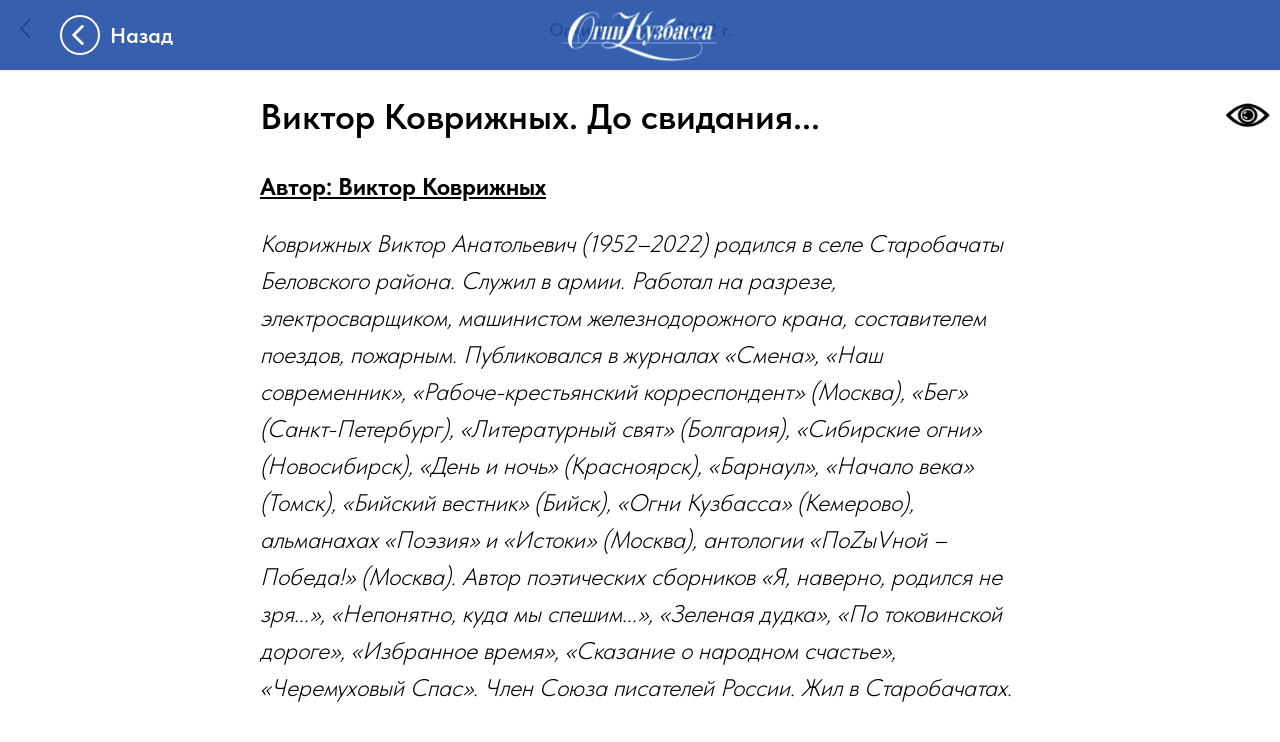

--- FILE ---
content_type: text/html; charset=UTF-8
request_url: https://ognikuzbassakci.ru/poesy/tpost/78k0i94vu1-viktor-kovrizhnih-do-svidaniya
body_size: 20840
content:
<!DOCTYPE html> <html lang="ru"> <head> <meta charset="utf-8" /> <meta http-equiv="Content-Type" content="text/html; charset=utf-8" /> <meta name="viewport" content="width=device-width, initial-scale=1.0" /> <!--metatextblock-->
    <title>Виктор Коврижных. До свидания...</title>
    <meta name="description" content="">
    <meta name="keywords" content="">
    <meta name="robots" content="index, follow" />

    <meta property="og:title" content="Виктор Коврижных. До свидания..." />
    <meta property="og:description" content="" />
    <meta property="og:type" content="website" />
    <meta property="og:url" content="https://ognikuzbassakci.ru/poesy/tpost/78k0i94vu1-viktor-kovrizhnih-do-svidaniya" />
    <meta property="og:image" content="" />

    <link rel="canonical" href="https://ognikuzbassakci.ru/poesy/tpost/78k0i94vu1-viktor-kovrizhnih-do-svidaniya" />
    <link rel="alternate" type="application/rss+xml" title="Огни Кузбасса 2022 г." href="https://ognikuzbassakci.ru/rss-feed-634984967111.xml" />
    <link rel="amphtml" href="https://ognikuzbassakci.ru/poesy/tpost/78k0i94vu1-viktor-kovrizhnih-do-svidaniya?amp=true">

<!--/metatextblock--> <meta name="format-detection" content="telephone=no" /> <meta http-equiv="x-dns-prefetch-control" content="on"> <link rel="dns-prefetch" href="https://ws.tildacdn.com"> <link rel="dns-prefetch" href="https://static.tildacdn.com"> <link rel="icon" type="image/png" sizes="32x32" href="https://static.tildacdn.com/tild6130-3136-4432-b337-393831643965/favicon-32x32.png" media="(prefers-color-scheme: light)"/> <link rel="icon" type="image/png" sizes="32x32" href="https://static.tildacdn.com/tild3836-3030-4163-b861-396464316132/favicon-32x32.png" media="(prefers-color-scheme: dark)"/> <link rel="icon" type="image/svg+xml" sizes="any" href="https://static.tildacdn.com/tild3531-3365-4664-b465-613662363066/faavicon.svg"> <link rel="apple-touch-icon" type="image/png" href="https://static.tildacdn.com/tild6638-3638-4861-b530-653332623061/android-chrome-192x1.png"> <link rel="icon" type="image/png" sizes="192x192" href="https://static.tildacdn.com/tild6638-3638-4861-b530-653332623061/android-chrome-192x1.png"> <!-- Assets --> <script src="https://neo.tildacdn.com/js/tilda-fallback-1.0.min.js" async charset="utf-8"></script> <link rel="stylesheet" href="https://static.tildacdn.com/css/tilda-grid-3.0.min.css" type="text/css" media="all" onerror="this.loaderr='y';"/> <link rel="stylesheet" href="https://static.tildacdn.com/ws/project7902360/tilda-blocks-page40581303.min.css?t=1768284069" type="text/css" media="all" onerror="this.loaderr='y';" /><link rel="stylesheet" href="https://static.tildacdn.com/ws/project7902360/tilda-blocks-page41653438.min.css?t=1768740201" type="text/css" media="all" onerror="this.loaderr='y';" /> <link rel="stylesheet" href="https://static.tildacdn.com/css/tilda-animation-2.0.min.css" type="text/css" media="all" onerror="this.loaderr='y';" /> <link rel="stylesheet" href="https://static.tildacdn.com/css/tilda-forms-1.0.min.css" type="text/css" media="all" onerror="this.loaderr='y';" /> <link rel="stylesheet" href="https://static.tildacdn.com/css/tilda-popup-1.1.min.css" type="text/css" media="print" onload="this.media='all';" onerror="this.loaderr='y';" /> <noscript><link rel="stylesheet" href="https://static.tildacdn.com/css/tilda-popup-1.1.min.css" type="text/css" media="all" /></noscript> <link rel="stylesheet" href="https://static.tildacdn.com/css/tilda-feed-1.1.min.css" type="text/css" media="all" /> <link rel="stylesheet" href="https://static.tildacdn.com/css/tilda-slds-1.4.min.css" type="text/css" media="print" onload="this.media='all';" onerror="this.loaderr='y';" /> <noscript><link rel="stylesheet" href="https://static.tildacdn.com/css/tilda-slds-1.4.min.css" type="text/css" media="all" /></noscript> <link rel="stylesheet" href="https://static.tildacdn.com/css/tilda-menu-widgeticons-1.0.min.css" type="text/css" media="all" onerror="this.loaderr='y';" /> <link rel="stylesheet" href="https://static.tildacdn.com/css/fonts-tildasans.css" type="text/css" media="all" onerror="this.loaderr='y';" /> <script nomodule src="https://static.tildacdn.com/js/tilda-polyfill-1.0.min.js" charset="utf-8"></script> <script type="text/javascript">function t_onReady(func) {if(document.readyState!='loading') {func();} else {document.addEventListener('DOMContentLoaded',func);}}
function t_onFuncLoad(funcName,okFunc,time) {if(typeof window[funcName]==='function') {okFunc();} else {setTimeout(function() {t_onFuncLoad(funcName,okFunc,time);},(time||100));}}function t_throttle(fn,threshhold,scope) {return function() {fn.apply(scope||this,arguments);};}function t396_initialScale(t){var e=document.getElementById("rec"+t);if(e){var i=e.querySelector(".t396__artboard");if(i){window.tn_scale_initial_window_width||(window.tn_scale_initial_window_width=document.documentElement.clientWidth);var a=window.tn_scale_initial_window_width,r=[],n,l=i.getAttribute("data-artboard-screens");if(l){l=l.split(",");for(var o=0;o<l.length;o++)r[o]=parseInt(l[o],10)}else r=[320,480,640,960,1200];for(var o=0;o<r.length;o++){var d=r[o];a>=d&&(n=d)}var _="edit"===window.allrecords.getAttribute("data-tilda-mode"),c="center"===t396_getFieldValue(i,"valign",n,r),s="grid"===t396_getFieldValue(i,"upscale",n,r),w=t396_getFieldValue(i,"height_vh",n,r),g=t396_getFieldValue(i,"height",n,r),u=!!window.opr&&!!window.opr.addons||!!window.opera||-1!==navigator.userAgent.indexOf(" OPR/");if(!_&&c&&!s&&!w&&g&&!u){var h=parseFloat((a/n).toFixed(3)),f=[i,i.querySelector(".t396__carrier"),i.querySelector(".t396__filter")],v=Math.floor(parseInt(g,10)*h)+"px",p;i.style.setProperty("--initial-scale-height",v);for(var o=0;o<f.length;o++)f[o].style.setProperty("height","var(--initial-scale-height)");t396_scaleInitial__getElementsToScale(i).forEach((function(t){t.style.zoom=h}))}}}}function t396_scaleInitial__getElementsToScale(t){return t?Array.prototype.slice.call(t.children).filter((function(t){return t&&(t.classList.contains("t396__elem")||t.classList.contains("t396__group"))})):[]}function t396_getFieldValue(t,e,i,a){var r,n=a[a.length-1];if(!(r=i===n?t.getAttribute("data-artboard-"+e):t.getAttribute("data-artboard-"+e+"-res-"+i)))for(var l=0;l<a.length;l++){var o=a[l];if(!(o<=i)&&(r=o===n?t.getAttribute("data-artboard-"+e):t.getAttribute("data-artboard-"+e+"-res-"+o)))break}return r}window.TN_SCALE_INITIAL_VER="1.0",window.tn_scale_initial_window_width=null;</script> <script src="https://static.tildacdn.com/js/jquery-1.10.2.min.js" charset="utf-8" onerror="this.loaderr='y';"></script> <script src="https://static.tildacdn.com/js/tilda-scripts-3.0.min.js" charset="utf-8" defer onerror="this.loaderr='y';"></script> <script src="https://static.tildacdn.com/ws/project7902360/tilda-blocks-page40581303.min.js?t=1768284069" charset="utf-8" onerror="this.loaderr='y';"></script><script src="https://static.tildacdn.com/ws/project7902360/tilda-blocks-page41653438.min.js?t=1768740201" onerror="this.loaderr='y';"></script> <script src="https://static.tildacdn.com/js/tilda-lazyload-1.0.min.js" charset="utf-8" async onerror="this.loaderr='y';"></script> <script src="https://static.tildacdn.com/js/tilda-animation-2.0.min.js" charset="utf-8" async onerror="this.loaderr='y';"></script> <script src="https://static.tildacdn.com/js/tilda-zero-1.1.min.js" charset="utf-8" async onerror="this.loaderr='y';"></script> <script src="https://static.tildacdn.com/js/tilda-feed-1.1.min.js" charset="utf-8"></script><script src="https://static.tildacdn.com/js/tilda-zero-fixed-1.0.min.js" charset="utf-8"></script><script src="https://static.tildacdn.com/js/tilda-zero-forms-1.0.min.js" charset="utf-8"></script><script src="https://static.tildacdn.com/js/tilda-zero-gallery-1.0.min.js" charset="utf-8"></script><script src="https://static.tildacdn.com/js/tilda-zero-tooltip-1.0.min.js" charset="utf-8"></script><script src="https://static.tildacdn.com/js/tilda-zero-video-1.0.min.js" charset="utf-8"></script><script src="https://static.tildacdn.com/js/tilda-forms-1.0.min.js" charset="utf-8"></script><link rel="stylesheet" href="https://static.tildacdn.com/css/tilda-forms-1.0.min.css" type="text/css" media="all"><script src="https://static.tildacdn.com/js/tilda-map-1.0.min.js" charset="utf-8"></script><script src="https://static.tildacdn.com/js/tilda-vote-1.1.min.js" charset="utf-8"></script><script src="https://static.tildacdn.com/js/tilda-animation-sbs-1.0.min.js" charset="utf-8"></script> <script src="https://static.tildacdn.com/js/tilda-slds-1.4.min.js" charset="utf-8" async onerror="this.loaderr='y';"></script> <script src="https://static.tildacdn.com/js/hammer.min.js" charset="utf-8" async onerror="this.loaderr='y';"></script> <script src="https://static.tildacdn.com/js/tilda-menu-1.0.min.js" charset="utf-8" async onerror="this.loaderr='y';"></script> <script src="https://static.tildacdn.com/js/tilda-menu-widgeticons-1.0.min.js" charset="utf-8" async onerror="this.loaderr='y';"></script> <script src="https://static.tildacdn.com/js/tilda-popup-1.0.min.js" charset="utf-8" async onerror="this.loaderr='y';"></script> <script src="https://static.tildacdn.com/js/tilda-widget-positions-1.0.min.js" charset="utf-8" async onerror="this.loaderr='y';"></script> <script src="https://static.tildacdn.com/js/tilda-zero-scale-1.0.min.js" charset="utf-8" async onerror="this.loaderr='y';"></script> <script src="https://static.tildacdn.com/js/tilda-skiplink-1.0.min.js" charset="utf-8" async onerror="this.loaderr='y';"></script> <script src="https://static.tildacdn.com/js/tilda-events-1.0.min.js" charset="utf-8" async onerror="this.loaderr='y';"></script> <!-- nominify begin --><!-- Google tag (gtag.js) --> <script async src="https://www.googletagmanager.com/gtag/js?id=G-5XC5N0HKMM"></script> <script>
  window.dataLayer = window.dataLayer || [];
  function gtag(){dataLayer.push(arguments);}
  gtag('js', new Date());

  gtag('config', 'G-5XC5N0HKMM');
</script> <!-- Yandex.Metrika counter --> <script type="text/javascript" >
   (function(m,e,t,r,i,k,a){m[i]=m[i]||function(){(m[i].a=m[i].a||[]).push(arguments)};
   m[i].l=1*new Date();
   for (var j = 0; j < document.scripts.length; j++) {if (document.scripts[j].src === r) { return; }}
   k=e.createElement(t),a=e.getElementsByTagName(t)[0],k.async=1,k.src=r,a.parentNode.insertBefore(k,a)})
   (window, document, "script", "https://mc.yandex.ru/metrika/tag.js", "ym");

   ym(95745437, "init", {
        clickmap:true,
        trackLinks:true,
        accurateTrackBounce:true,
        webvisor:true
   });
</script> <noscript><div><img src="https://mc.yandex.ru/watch/95745437" style="position:absolute; left:-9999px;" alt="" /></div></noscript> <!-- /Yandex.Metrika counter --><!-- nominify end --><script type="text/javascript">window.dataLayer=window.dataLayer||[];</script> <script type="text/javascript">(function() {if((/bot|google|yandex|baidu|bing|msn|duckduckbot|teoma|slurp|crawler|spider|robot|crawling|facebook/i.test(navigator.userAgent))===false&&typeof(sessionStorage)!='undefined'&&sessionStorage.getItem('visited')!=='y'&&document.visibilityState){var style=document.createElement('style');style.type='text/css';style.innerHTML='@media screen and (min-width: 980px) {.t-records {opacity: 0;}.t-records_animated {-webkit-transition: opacity ease-in-out .2s;-moz-transition: opacity ease-in-out .2s;-o-transition: opacity ease-in-out .2s;transition: opacity ease-in-out .2s;}.t-records.t-records_visible {opacity: 1;}}';document.getElementsByTagName('head')[0].appendChild(style);function t_setvisRecs(){var alr=document.querySelectorAll('.t-records');Array.prototype.forEach.call(alr,function(el) {el.classList.add("t-records_animated");});setTimeout(function() {Array.prototype.forEach.call(alr,function(el) {el.classList.add("t-records_visible");});sessionStorage.setItem("visited","y");},400);}
document.addEventListener('DOMContentLoaded',t_setvisRecs);}})();</script></head> <body class="t-body" style="margin:0;"> <!--allrecords--> <div id="allrecords" class="t-records" data-post-page="y" data-hook="blocks-collection-content-node" data-tilda-project-id="7902360" data-tilda-page-id="40581303" data-tilda-page-alias="poesy" data-tilda-formskey="71c521682bb0fe61c8eb3ccf87902360" data-tilda-stat-scroll="yes" data-tilda-lazy="yes" data-tilda-project-lang="RU" data-tilda-root-zone="com" data-tilda-project-headcode="yes" data-tilda-project-country="RU">

<!-- POST START -->




      






<div id="rec656386239" class="r t-rec">
    <div class="t-feed">

        <div class="t-feed__post-popup t-popup_show" style="background-color:#ffffff;display:block;" data-feed-popup-postuid="78k0i94vu1" data-feed-popup-feeduid="634984967111">

            <div class="t-feed__post-popup__close-wrapper">

                <a href="https://ognikuzbassakci.ru/poesy" class="t-popup__close">
                    <div class="t-popup__close-wrapper">
                        <svg class="t-popup__close-icon" width="11" height="20" viewBox="0 0 11 20" fill="none" xmlns="http://www.w3.org/2000/svg">
                            <path d="M1 1L10 10L1 19" stroke="#000000" stroke-width="2"/>
                        </svg>
                    </div>
                </a>

                <div class="t-feed__post-popup__close-text-wrapper">
                    <div class="js-feed-close-text t-feed__post-popup__close-text t-descr t-descr_xxs" style="color:#000000;">
                                                    Огни Кузбасса 2022 г.
                                            </div>
                </div>

                
            </div>

            <div class="t-feed__post-popup__container t-container t-popup__container t-popup__container-static">
                <div itemscope itemtype="https://schema.org/BlogPosting" class="t-feed__post-popup__content-wrapper">

                <div class="t-feed__post-popup__content t-col t-col_8">
                    <div style="display: none;">
                        <meta itemprop="datePublished" content="2023-11-06MSK16:34:00+03:00" />
                        <meta itemprop="dateModified" content="2023-11-12MSK20:53:56+03:00" />
                        <meta itemprop="mainEntityOfPage" content="https://ognikuzbassakci.ru/poesy/tpost/78k0i94vu1-viktor-kovrizhnih-do-svidaniya" />
                        <div itemprop="publisher" itemscope itemtype="https://schema.org/Organization">
                            <meta itemprop="logo" content="" />
                            <meta itemprop="name" content="" />
                            <meta itemprop="address" content="" />
                            <meta itemprop="telephone" content="" />
                        </div>
                    </div>

                                                                        
                                                            <div class="t-feed__post-popup__title-wrapper">
                                    <h1 itemprop="headline" class="js-feed-post-title t-feed__post-popup__title t-title t-title_xxs">Виктор Коврижных. До свидания...</h1>
                                </div>
                            
                            
                                                    
                                            
                    
                    
                    
                                            <div id="feed-text" class="r t-feed__post-popup__text-wrapper" data-animationappear="off">
                            <div itemprop="articleBody" class="js-feed-post-text t-feed__post-popup__text t-text t-text_md"><section><div class="t-redactor__tte-view"><div class="t-redactor__text"><a href="http://ognikuzbassa.tilda.ws/tpost/4jmbrl7731-kovrizhnih-viktor-anatolevich" style="color: rgb(0, 0, 0);"><strong><u>Автор: Виктор Коврижных</u></strong></a></div><div class="t-redactor__text"><em>Коврижных Виктор Анатольевич (1952–2022) родился в селе Старобачаты Беловского района. Служил в армии. Работал на разрезе, электросварщиком, машинистом железнодорожного крана, составителем поездов, пожарным. Публиковался в журналах «Смена», «Наш современник», «Рабоче-крестьянский корреспондент» (Москва), «Бег» (Санкт-Петербург), «Литературный свят» (Болгария), «Сибирские огни» (Новосибирск), «День и ночь» (Красноярск), «Барнаул», «Начало века» (Томск), «Бийский вестник» (Бийск), «Огни Кузбасса» (Кемерово), альманахах «Поэзия» и «Истоки» (Москва), антологии «ПоZыVной – Победа!» (Москва). Автор поэтических сборников «Я, наверно, родился не зря...», «Непонятно, куда мы спешим...», «Зеленая дудка», «По токовинской дороге», «Избранное время», «Сказание о народном счастье», «Черемуховый Спас». Член Союза писателей России. Жил в Старобачатах.</em><br /><br /></div><div class="t-redactor__text"><strong>ВЫШИВАНКИ</strong><br />Для последнего часа свиданья,<br />упиваясь небесным огнем,<br />вышиваешь иглою Майдана<br />вышиванки на теле своем.<br /><br />Лягут крестик с веночком и строчки,<br />алой кровью наполнятся швы.<br />Обернутся воронки в цветочки,<br />а траншеи в ажуры листвы.<br /><br />Чудный месяц на теле и звезды.<br />В честь высоких заморских гостей<br />вспыхнут росы, как чистые слезы<br />в небеса унесенных детей.<br /><br />Дым и горечь полынного хлеба,<br />гарный хлопец над полем ржаным.<br />Блещет жовто-блакитное небо<br />над коханым простором твоим.<br /><br />Ради воли высокой и цели<br />гайдамаки от мира сего<br />для любимой тебя не жалели<br />ни себя, ни родных – никого.<br />Захлебнувшись сыновней любовью,<br />по следам самостийных годов<br />напитают москальскою кровью<br />вышиванки вишневых садов.<br /><br />Возойдут из поганого склепа<br />в золоченый державный жупан:<br />посполитовый гетман Мазепа,<br />незалежный Бандера Степан...<br /><br />Вышиваешь, себя обряжаешь,<br />как в последний готовишься путь.<br />Ждет жених из предтечных пожарищ,<br />звонкой песней прострелена грудь.<br /><br />С рушниками придут за тобою,<br />вознесут на престол к образам.<br />И в церквах твоих ветер завоет<br />и откроет всем виям глаза.<br /><br />Протокольные речи назначат,<br />рухнет птах на средину Днепра!..<br />Только русское сердце заплачет<br />по тебе, дорогая сестра...<br /><br /><br /><strong>В ЗАБРОШЕННОМ ХУТОРЕ</strong><br />Погасших окон выцветшие ставни,<br />глухой заплот, поваленный в осот.<br />И тишина, как будто слово тайны<br />сейчас Господь с небес произнесет.<br /><br />Покажется, что жизнь людей былая<br />из этих мест бесследно не ушла.<br />Как память сокровенная, живая,<br />здесь в тишину незримо проросла.<br /><br />И ощутишь ознобно чьи-то взоры,<br />лишь дунет ветер, травы шевеля,<br />и оживут обрывки разговоров,<br />мельканье лиц и запахи жилья.<br /><br />Здесь постоять как заново воскреснуть<br />с щемящим чувством грусти и вины.<br />Всплакнет ли птица над судьбой окрестной<br />и снова станет частью тишины...<br /><br />* * *<br />Я со многими в жизни простился.<br />Все родное осталось в былом.<br />Но опять этой ночью приснился<br />Над рекою родительский дом.<br />И хоть близких давно уже нету,<br />Сон обратно приносит к родным:<br />Дом пронизан пронзительным светом,<br />Словно ангелы кружат над ним!<br />Мать с отцом у калитки садовой,<br />Братья белят известкой забор.<br />И все молоды, живы-здоровы,<br />О житейском ведут разговор.<br />Белый голубь воркует на крыше.<br />Я кричу, я машу им рукой…<br />Но не видят меня и не слышат,<br />Словно я невидимка какой.<br />Лишь обломок далекого грома<br />Проворчит незлобиво в ответ.<br />Свет погаснет – и нет уже дома,<br />И родных тоже нет…<br />Пробуждаюсь с душою ненастной.<br />Хлещет в комнату свет из окна.<br />И такой день пронзительно-ясный,<br />Словно он продолжение сна.<br />Льется зной из распахнутых весей,<br />Лишь подсолнух, как скорбный пиит,<br />Через изгородь голову свесил<br />И задумчиво в землю глядит…<br /><br />* * *<br />Тихий ветер вечернего поля,<br />на душе так светло и легко,<br />братья: Гена, Сережа и Коля –<br />мимо дома идут моего.<br />Вот прошли палисадники улиц,<br />вот проходят речной перекат.<br />Вот на холм поднялись. Оглянулись,<br />помахали рукой, улыбнулись<br />и ушли в невозвратный закат...<br />Есть, наверное, память иная,<br />что живет над селеньем любым.<br />И чего мое сердце не знает,<br />языком объясняет своим:<br />ветром с поля, и шелестом листьев,<br />и виденьем за ветхой избой<br />с голосами далеких и близких,<br />что когда-то здесь жили с тобой.<br />Всхлипнет ветер, как птица в тумане,<br />и возникнет, что было в былом:<br />вяжет мама носки на диване,<br />чинит лампу отец за столом...<br /><br /><strong>ВРОДЕ БЫ СОНЕТ</strong><br />Вне мечты о высокой зарплате<br />Я пишу об обычном таком:<br />Ходит муза в рабочем халате,<br />А Пегас мой с телегой знаком;<br /><br />Об исканьях в шахтерском формате,<br />О слесарке с висячим замком.<br />Там о сущей своей благодати<br />Я простым говорю языком.<br /><br />И удачу нашел не в столице,<br />А в забоях, где мрак и вода.<br />Загрузил трудоднями страницы –<br />Свет с теплом понесли в города,<br />Чтоб кормились и божии птицы<br />От насущного хлеба труда.<br /><br /><strong>НАПАРНИК</strong><br />Вытирая ветошью ведерко,<br />скажет, хитровато щуря глаз:<br />– Не спеши, писака, крюк не дергай.<br />Это ж кран тебе, а не Пегас...<br /><br />Я молчу. Он крановщик со стажем.<br />Вроде высшей лиги крановой.<br />Он в работе ловок, быстр и слажен.<br />Я ему завидую порой.<br /><br />Наградил Господь его смекалкой<br />да ехидством тож не обделил.<br />Вот опять не быть смешным и жалким<br />изо всех пред ним стараюсь сил.<br /><br />Говорит язвительно и гордо:<br />– Твой бы евтушенка здесь зачах.<br />Вы, поэты, никуда не годны,<br />хвастаться горазды лишь в стихах...<br /><br />На педаль спокойно ставлю ногу<br />да на крюк внимательно гляжу.<br />Докажу ему: поэты смогут!<br />Вот лишь наловчусь – и докажу.<br /><br />И работал я не так, как прежде, –<br />подавал увереннее груз.<br />И казалось, что глядит с надеждой<br />на меня писательский союз.<br /><br /><strong>ОДИНОКИЙ ТРАКТОР</strong><br />Неуютно, сиро и убого<br />во дворах заглохшей МТС.<br />Через поле вязкая дорога<br />уползает в сумеречный лес. <br /><br />Непогода. Трактор, стар и грязен,<br />бороздит плугами косогор.<br />Брызговик веревкою привязан,<br />черным маслом кашляет мотор. <br /><br />Дух упадка над Россией всею,<br />бесполезен хлебороба труд.<br />Это поле если и засеют –<br />урожай в закром не уберут.<br /><br />А в селе разруха да сивуха,<br />трын-трава у ветхой городьбы.<br />На скамье печальная старуха<br />будто призрак горестной судьбы.<br /><br />Только трактор, вопреки резонам,<br />тарахтит с надрывною тоской,<br />нарезая плугом горизонты<br />новой жизни, светлой и простой.<br /><br />Тыща лет пройдет!.. В ночи глубокой<br />я услышу, как в краю родном<br />пашет поле трактор одинокий,<br />словно мир весь держится на нем...<br /><br /><strong>АНГЕЛ ТРУДА</strong><br />Своего я отыскивал бога<br />вечерами за Лысой горой.<br />Уводила в туманы дорога,<br />будоража неясной тоской.<br /><br />Мне мерещились вещие знаки,<br />чей-то голос спускался с высот.<br />Я за голосом крался во мраке<br />и записывал речи в блокнот.<br /><br />Но однажды, когда я в пределах<br />этих шлялся, растаял туман.<br />И две женщины – в черном и белом –<br />привели, указали на кран.<br /><br />Он стоял у карьерной дробильни,<br />ни величья, ни Бога следа.<br />И я понял: его не любили<br />ни хозяин, ни ангел труда.<br /><br />Рычаги его к сердцу приблизил,<br />но инструкциям всем вопреки<br />пел зеленою дудкою дизель,<br />откликались в стреле огоньки.<br /><br />И свистел производственный ветер,<br />вторя лязгу тросов и колес.<br />Есть здесь промысел горнего света?<br />не ответил никто на вопрос...<br /><br />* * *<br />Вот сижу у окна и горюю,<br />и вздыхаю, и думаю тут:<br />вот уйду, а страну разворуют<br />и в аренду китайцам сдадут.<br /><br />Понаедут восточные орды,<br />воцарится скуластая знать.<br />На юань повернут наши морды<br />и заставят кузнечиков жрать.<br /><br />Так что, родина русского слова<br />и родной деревенский народ,<br />берегите поэта такого,<br />что сегодня в Бачатах живет.<br /><br />Нет, на долю свою не пеняю,<br />мне достойную выдали жизнь.<br />Вот сижу у окна, охраняю<br />государственные рубежи.<br /><br />Я не вечен... А небу – не жалко!<br />Буду там я не ваньку валять,<br />а стоять на посту с длинной палкой<br />и движением туч управлять.<br /><br />И не просто направо-налево,<br />где с телятами не был Макар, –<br />чтоб одни поливали посевы,<br />а другие тушили пожар!<br /><br />Ведь не слова красивого ради<br />Бог на небо меня приволок.<br />Оглядел, по головке погладил<br />и сказал мне: работай, Витек!<br /><br />Знайте: буду всегда я при деле.<br />В рукавах моих гром и гроза.<br />Если смысл этих строк не узрели,<br />попросите другие глаза.<br /><br /><strong>ВЕСНА КАРАНТИННАЯ</strong><br />Сижу за решеткой в квартире своей<br />в угоду властям, карантину.<br />(Решетки на окнах, железо дверей –<br />чтоб воры не лезли в квартиру.)<br />Смотрю телевизор, гоняю чаи,<br />пишу чепуху, а снаружи –<br />чирикают птахи, грохочут ручьи<br />и солнце валяется в лужах.<br />Такая сочится с небес благодать,<br />так радостно, звонко искрится!<br />Как будто безногие стали плясать<br />и в рифму писать верлибристы.<br /><br />* * *<br />Вспыхнул май! Засиял куполами,<br />словно вывели в свет королев.<br />Захлестнуло зеленое пламя<br />ветви, кроны кустов и дерев.<br /><br />Запестрели цветами опушки,<br />огороды грачами кричат.<br />И скворечники как погремушки<br />с голосами скворцов и скворчат.<br />Одуванчики будто цыплята<br />по траве-мураве разбрелись.<br />И плывут вдохновенно, крылато<br />облака в колокольную высь!<br /><br />Ну и хватит в рабочей обновке,<br />рот разинув, глазеть у ворот:<br />надо грядки вскопать под морковку,<br />под картошку пахать огород.<br /><br />А землица черна, словно уголь.<br />Вдоволь будет щедрот и красот.<br />Посади в ней морковку на рубль –<br />в сентябре соберешь на пятьсот!<br /><br /><strong>ДО СВИДАНИЯ...</strong><br />Небо и роща, колодец с водою.<br />Рядом идут с двух сторон:<br />«Утро туманное, утро седое»,<br />Справа – «малиновый звон».<br /><br />Милая анна полей васильковых,<br />Утренний голос любви.<br />Вымыты дали водой родниковой,<br />Плачут в лесу соловьи.<br /><br />Нежный мой праздник из сумерек синих,<br />Пусть же тебя обойдет<br />Светской хулы перламутровый иней,<br />Губ силиконовых мед.<br /><br />Память живая, дорога рассветная<br />Там, где наличник резной.<br />Хоть на закате судьбы моей ветреной<br />Не расставайся со мной.<br /><br />Дай побродить по зеленым просторам<br />В облаке песенных слов,<br />Без виртуальных огней мониторов,<br />Без телефонных звонков.<br /><br />Милая анна заветного слова<br />Из ненаглядных времен.<br />В сумерках зябких пространства иного<br />Гаснет малиновый звон…</div></div></section></div>
                        </div>
                    
                    
                                                                    <div class="t-feed__post-popup__date-parts-wrapper t-feed__post-popup__date-parts-wrapper_aftertext">
                                                                                            <span class="t-feed__post-popup__date-wrapper">
                                    <span class="js-feed-post-date t-feed__post-popup__date t-uptitle t-uptitle_sm">2023-11-06 20:34</span>
                                </span>
                                                                                                                                                            <a href="https://ognikuzbassakci.ru/archive#!/tfeeds/634984967111/c/2022 г" class="t-feed__post-popup__tag"><span class="t-uptitle t-uptitle_xs" itemprop="about">2022 г</span></a>
                                                                    <a href="https://ognikuzbassakci.ru/archive#!/tfeeds/634984967111/c/№5" class="t-feed__post-popup__tag"><span class="t-uptitle t-uptitle_xs" itemprop="about">№5</span></a>
                                                                    <a href="https://ognikuzbassakci.ru/poesy" class="t-feed__post-popup__tag"><span class="t-uptitle t-uptitle_xs" itemprop="about">Поэзия</span></a>
                                                                                    </div>
                                            
                    
                </div>
                </div>

                
                
            </div>

            
        </div>

    </div>
</div>



<style type="text/css">
#rec656386239 .t-feed__post-popup__cover-wrapper .t-slds__bullet_active .t-slds__bullet_body,
#rec656386239 .t-feed__post-popup__cover-wrapper .t-slds__bullet:hover .t-slds__bullet_body {
    background-color: #222 !important;
}

#rec656386239 .t-feed__post-popup__arrow-top {
    position:fixed;
    z-index:1;
    bottom:20px;
    left: 20px;
    
    
    min-height:30px;
}

#rec656386239 .t-feed__post-popup__arrow-top svg path {
    
}
</style>







    

<script type="text/javascript">
    $(document).ready(function(){
        window.tFeedPosts = {};

        var recid = '656386239';

        var opts = {
            "feeduid": "634984967111-349941261611",
            "previewmode": "yes",
            "align": "left",
            "amountOfPosts": "",
            "reverse": "desc",
            "blocksInRow": "3",
            "blocksClass": "t-feed__grid-col t-col t-col_4",
            "blocksWidth": "360",
            "colClass": "",
            "prefixClass": "",
            "vindent": "",
            "dateFormat": "4",
            "timeFormat": "",
            "imageRatio": "75",
            "hasOriginalAspectRatio": false,
            "imageHeight": "",
            "imageWidth": "",
            "dateFilter": 'all',
            "showPartAll": true,
            "showImage": true,
            "showShortDescr": true,
            "showParts": false,
            "showDate": false,
            "hideFeedParts": false,
            "parts_opts": {
                "partsBgColor": "#ffffff",
                "partsBorderSize": "1px",
                "partsBorderColor": "#000000",
                "align": "center"
            },
            "btnsAlign": false,
            "colWithBg": {
                "paddingSize": "",
                "background": "",
                "borderRadius": "",
                "shadowSize": "",
                "shadowOpacity": "",
                "shadowSizeHover": "",
                "shadowOpacityHover": "",
                "shadowShiftyHover": ""
            },
            "separator": {
                "height": "",
                "color": "",
                "opacity": "",
                "hideSeparator": false
            },
            "btnAllPosts": {
                "text": "",
                "link": "",
                "target": ""
            },
            "popup_opts": {
                "popupBgColor": "#ffffff",
                "overlayBgColorRgba": "rgba(255,255,255,1)",
                "closeText": "",
                "iconColor": "#000000",
                "popupStat": "",
                "titleColor": "",
                "textColor": "",
                "subtitleColor": "",
                "datePos": "aftertext",
                "partsPos": "aftertext",
                "imagePos": "aftertitle",
                "inTwoColumns": false,
                "zoom": false,
                "styleRelevants": "",
                "methodRelevants": "random",
                "titleRelevants": "",
                "showRelevants": "",
                "titleFontFamily": "TildaSans",
                "descrFontFamily": "",
                "subtitleFontFamily": "",
                "shareStyle": "t-feed__share_black-white",
                "shareBg": "",
                "isShare": false,
                "shareServices": "",
                "shareFBToken": "",
                "showDate": false,
                "bgSize": "cover"
            },
            "arrowtop_opts": {
                "isShow": false,
                "style": "",
                "color": "",
                "bottom": "",
                "left": "",
                "right": ""
            },
            "gallery": {
                "control": "",
                "arrowSize": "",
                "arrowBorderSize": "",
                "arrowColor": "",
                "arrowColorHover": "",
                "arrowBg": "",
                "arrowBgHover": "",
                "arrowBgOpacity": "",
                "arrowBgOpacityHover": "",
                "showBorder": "",
                "dotsWidth": "",
                "dotsBg": "",
                "dotsActiveBg": "",
                "dotsBorderSize": ""
            },
            "typo": {
                "title": "color:#000000;font-family:'TildaSans';",
                "descr": "font-family:'TildaSans';",
                "subtitle": "font-family:'TildaSans';"
            },
            "amountOfSymbols": "",
            "bbtnStyle": "color:#ffffff;background-color:#000000;border-radius:3px; -moz-border-radius:3px; -webkit-border-radius:3px;",
            "btnStyle": "color:#000000;border:1px solid #000000;background-color:#ffffff;border-radius:5px; -moz-border-radius:5px; -webkit-border-radius:5px;",
            "btnTextColor": "#000000",
            "btnType": "",
            "btnSize": "sm",
            "btnText": "",
            "btnReadMore": "",
            "isHorizOnMob": false,
            "itemsAnim": "",
            "datePosPs": "beforetitle",
            "partsPosPs": "beforetitle",
            "imagePosPs": "beforetitle",
            "datePos": "afterdescr",
            "partsPos": "onimage",
            "imagePos": "beforetitle"
        };

        var post = {
            uid: '78k0i94vu1',
            date: '2023-11-06 20:34',
            mediatype: 'image',
            mediadata: '',
            postparts: [{"partuid":"739510626071","parttitle":"2022 \u0433","parturl":"https:\/\/ognikuzbassakci.ru\/archive#!\/tfeeds\/634984967111\/c\/2022 \u0433"},{"partuid":"865723006031","parttitle":"\u21165","parturl":"https:\/\/ognikuzbassakci.ru\/archive#!\/tfeeds\/634984967111\/c\/\u21165"},{"partuid":"349941261611","parttitle":"\u041f\u043e\u044d\u0437\u0438\u044f","parturl":"https:\/\/ognikuzbassakci.ru\/poesy"}]
        };

        t_onFuncLoad('t_feed_PostInit', function() {
            t_feed_PostInit(recid, opts, post);
        });

        t_onFuncLoad('t_feed__drawPostPopupVideo', function() {
            var postVideoHtml = t_feed__drawPostPopupVideo(post);
            $('.js-feed-cover-video').html(postVideoHtml);
        });

        t_feed_formateDate_snippet('2023-11-06 20:34');       // todo: t_feed_formateDate(date, opts, recid)

        if ($('.t-feed__post-popup__text-wrapper').hasClass('t-feed__post-popup__text-wrapper_zoom')) {
            t_onFuncLoad('t_feed_addZoom', function () {
                t_feed_addZoom();
            });
        }

        var arrowTop = $('.t-feed__post-popup__arrow-top');
        var popup = $('.t-feed__post-popup');
        popup.scroll(function() {
            t_onFuncLoad('t_feed_addPostPopupArrowTop', function () {
                t_feed_addPostPopupArrowTop($(this), arrowTop);
            });
        });
        arrowTop.on('click', function() {
            popup.animate({scrollTop: 0}, 300);
        });

        t_onFuncLoad('t_feed_getCountOfViews', function () {
            t_feed_getCountOfViews($('.t-feed__post-popup'));
        });

        if ($('.js-feed-relevants').length > 0) {
            t_onFuncLoad('t_feed_addRelevantsPosts', function () {
                t_feed_addRelevantsPosts(recid, opts, post, post.uid);
            });
        }

        var bgColor = '#ffffff';
        bgColor = bgColor ? bgColor.replace('1)', '0.9)') : '';
        $('.t-feed__post-popup__close-wrapper').css('background-color', bgColor);
    });

    function t_feed_drawParts_snippet(parts) {
        var tagsHTML = '';
        parts.split(',').forEach(function(item) {
            tagsHTML += '<span class="t-uptitle t-uptitle_xs">' + item + '</span>';
        });

        $('.js-feed-post-tags').html(tagsHTML);
    }

    function t_feed_formateDate_snippet(date) {
        var dayDate = date.split(' ')[0];
        var timeDate = date.split(' ')[1];
        var dateParts = dayDate.split('-');
        var newDate = new Date(dateParts[0], dateParts[1] - 1, dateParts[2]);
        var time = +'' == 1? ' ' + timeDate : '';
        var newMonth = newDate.getMonth();
        var day = dateParts[2];
        var month = dateParts[1];
        var year = dateParts[0];
        var newDate = '';
        var monthArr = ['january', 'february', 'march', 'april', 'may', 'june', 'july', 'august', 'september', 'october', 'november', 'december'];
        var monthTitle = t_feed_getDictionary_snippet(monthArr[newMonth]);
        switch (+'4') {
            case 1:
                newDate = month + '-' + day + '-' + year + time;
                break;
            case 2:
                newDate = day + '-' + month + '-' + year + time;
                break;
            case 3:
                newDate = day + '/' + month + '/' + year + time;
                break;
            case 4:
                newDate = day + '.' + month + '.' + year + time;
                break;
            case 5:
                newDate = monthTitle[0] + ' ' + day + ', ' + year + time;
                break;
            case 6:
                newDate = day + ' ' + monthTitle[1] + ' ' + year + time;
                break;
            default:
                newDate = t_feed_addDefaultDate_snippet(dateParts, date, monthTitle, time);
                break;
        }

        $('.js-feed-post-date').html(newDate);
    }

    function t_feed_addDefaultDate_snippet(dateParts, date, monthTitle, time) {
        var lang = t_feed_returnLang_snippet();
        var currentDate = new Date();
        var postDateMs = Date.parse(date);
        var diffDate = currentDate - postDateMs;
        var days = Math.floor(diffDate / (60 * 60 * 1000 * 24));
        var agoTitle = t_feed_getDictionary_snippet('ago');
        var daysTitle = (lang == 'RU' || lang == 'UK') && (days > 4) ? t_feed_getDictionary_snippet('days')[1] : t_feed_getDictionary_snippet('days')[0];
        var currentYear = currentDate.getFullYear();
        var postYear = +date.split('-')[0];
        var agoTitleSeparator = (lang == 'JA' || lang == 'CN') ? '' : ' ';
        var year = postYear != currentYear ? postYear : '';
        var defaultDate = '';

        if (days == 0) {
            defaultDate = t_feed_getDictionary_snippet('today');
        }

        if (days == 1) {
            defaultDate = t_feed_getDictionary_snippet('yesterday');
        }

        if (days > 1 && days < 15) {
            if (lang == 'FR' || lang == 'DE' || lang == 'ES' || lang == 'PT') {
                defaultDate = agoTitle + agoTitleSeparator + days + agoTitleSeparator + daysTitle;
            } else {
                defaultDate = days + agoTitleSeparator + daysTitle + agoTitleSeparator + agoTitle;
            }
        }

        if (days >= 15 || postYear > currentYear) {
            defaultDate = t_feed_addFullDate_snippet(lang, dateParts[2], monthTitle, year) + time;
        }

        return defaultDate;
    }

    function t_feed_addFullDate_snippet(lang, day, month, year) {
        var monthSeparator = lang == 'DE' ? '. ' : ' ';
        var datePartSeparator = ' ';
        if (lang == 'EN') {
            datePartSeparator = year != '' ? ', ' : '';
        } else if (lang == 'ES' || lang == 'PT') {
            datePartSeparator = year != '' ? ' de ' : '';
        }

        var monthTitle = month[1];
        if (lang == 'EN' || lang == 'DE') {
            monthTitle = month[0];
        }

        if (lang == 'EN') {
            return monthTitle + ' ' + day + datePartSeparator + year;
        } else if (lang == 'JA' || lang == 'CN') {
            return year + monthTitle + day;
        } else {
            return day + monthSeparator + monthTitle + datePartSeparator + year;
        }
    }

    function t_feed_getDictionary_snippet(msg) {
        var dict = [];

        dict['seealso'] = {
            EN: 'See also',
            RU: 'Смотрите также',
            FR: 'Voir également',
            DE: 'Siehe auch',
            ES: 'Ver también',
            PT: 'Veja também',
            UK: 'Дивись також',
            JA: 'また見なさい',
            CN: '也可以看看'
        };

        dict['today'] = {
            EN: 'Today',
            RU: 'Сегодня',
            FR: 'Aujourd\'hui',
            DE: 'Heute',
            ES: 'Hoy',
            PT: 'Hoje',
            UK: 'Сьогодні',
            JA: '今日',
            CN: '今天'
        };

        dict['yesterday'] = {
            EN: 'Yesterday',
            RU: 'Вчера',
            FR: 'Hier',
            DE: 'Gestern',
            ES: 'Ayer',
            PT: 'Ontem',
            UK: 'Вчора',
            JA: '昨日',
            CN: '昨天'
        };

        dict['days'] = {
            EN: ['days'],
            RU: ['дня', 'дней'],
            FR: ['jours'],
            DE: ['tagen'],
            ES: ['dias'],
            PT: ['dias'],
            UK: ['дні', 'днів'],
            JA: ['日'],
            CN: ['天']
        };

        dict['ago'] = {
            EN: 'ago',
            RU: 'назад',
            FR: 'Il y a',
            DE: 'Vor',
            ES: 'Hace',
            PT: 'Há',
            UK: 'тому',
            JA: '前',
            CN: '前'
        };

        dict['january'] = {
            EN: ['January', 'january'],
            RU: ['Январь', 'января'],
            FR: ['Janvier', 'janvier'],
            DE: ['Januar', 'januar'],
            ES: ['Enero', 'de enero'],
            PT: ['Janeiro', 'de janeiro'],
            UK: ['Січень', 'січня'],
            JA: ['一月', '一月'],
            CN: ['一月', '一月']
        };

        dict['february'] = {
            EN: ['February', 'february'],
            RU: ['Февраль', 'февраля'],
            FR: ['Février', 'février'],
            DE: ['Februar', 'februar'],
            ES: ['Febrero', 'de febrero'],
            PT: ['Fevereiro', 'de fevereiro'],
            UK: ['Лютий', 'лютого'],
            JA: ['二月', '二月'],
            CN: ['二月', '二月']
        };

        dict['march'] = {
            EN: ['March', 'March'],
            RU: ['Март', 'марта'],
            FR: ['Mars', 'mars'],
            DE: ['März', 'märz'],
            ES: ['Marzo', 'de marzo'],
            PT: ['Março', 'de março'],
            UK: ['Березень', 'березня'],
            JA: ['三月', '三月'],
            CN: ['三月', '三月']
        };

        dict['april'] = {
            EN: ['April', 'april'],
            RU: ['Апрель', 'апреля'],
            FR: ['Avril', 'avril'],
            DE: ['April', 'april'],
            ES: ['Abril', 'de abril'],
            PT: ['Abril', 'de abril'],
            UK: ['Квітень', 'квітня'],
            JA: ['四月', '四月'],
            CN: ['四月', '四月']
        };

        dict['may'] = {
            EN: ['May', 'may'],
            RU: ['Май', 'мая'],
            FR: ['Mai', 'mai'],
            DE: ['Kann', 'kann'],
            ES: ['Mayo', 'de mayo'],
            PT: ['Maio', 'de maio'],
            UK: ['Травень', 'травня'],
            JA: ['五月', '五月'],
            CN: ['五月', '五月']
        };

        dict['june'] = {
            EN: ['June', 'june'],
            RU: ['Июнь', 'июня'],
            FR: ['Juin', 'juin'],
            DE: ['Juni', 'juni'],
            ES: ['Junio', 'de junio'],
            PT: ['Junho', 'de junho'],
            UK: ['Червень', 'червня'],
            JA: ['六月', '六月'],
            CN: ['六月', '六月']
        };

        dict['july'] = {
            EN: ['July', 'july'],
            RU: ['Июль', 'июля'],
            FR: ['Juillet', 'juillet'],
            DE: ['Juli', 'Juli'],
            ES: ['Julio', 'de julio'],
            PT: ['Julho', 'de julho'],
            UK: ['Липень', 'липня'],
            JA: ['七月', '七月'],
            CN: ['七月', '七月']
        };

        dict['august'] = {
            EN: ['August', 'august'],
            RU: ['Август', 'августа'],
            FR: ['Août', 'août'],
            DE: ['August', 'august'],
            ES: ['Agosto', 'de agosto'],
            PT: ['Agosto', 'de agosto'],
            UK: ['Серпень', 'серпня'],
            JA: ['八月', '八月'],
            CN: ['八月', '八月']
        };

        dict['september'] = {
            EN: ['September', 'september'],
            RU: ['Сентябрь', 'сентября'],
            FR: ['Septembre', 'septembre'],
            DE: ['September', 'september'],
            ES: ['Septiembre', 'de septiembre'],
            PT: ['Setembro', 'de setembro'],
            UK: ['Вересень', 'вересня'],
            JA: ['九月', '九月'],
            CN: ['九月', '九月']
        };

        dict['october'] = {
            EN: ['October', 'october'],
            RU: ['Октябрь', 'октября'],
            FR: ['Octobre', 'octobre'],
            DE: ['Oktober', 'oktober'],
            ES: ['Octubre', 'de octubre'],
            PT: ['Outubro', 'de outubro'],
            UK: ['Жовтень', 'жовтня'],
            JA: ['十月', '十月'],
            CN: ['十月', '十月']
        };

        dict['november'] = {
            EN: ['November', 'november'],
            RU: ['Ноябрь', 'ноября'],
            FR: ['Novembre', 'novembre'],
            DE: ['November', 'november'],
            ES: ['Noviembre', 'de noviembre'],
            PT: ['Novembro', 'de novembro'],
            UK: ['Листопад', 'листопада'],
            JA: ['十一月', '十一月'],
            CN: ['十一月', '十一月']
        };

        dict['december'] = {
            EN: ['December', 'december'],
            RU: ['Декабрь', 'декабря'],
            FR: ['Décembre', 'décembre'],
            DE: ['Dezember', 'dezember'],
            ES: ['Diciembre', 'de diciembre'],
            PT: ['Dezembro', 'de dezembro'],
            UK: ['Грудень', 'грудня'],
            JA: ['十二月', '十二月'],
            CN: ['十二月', '十二月']
        };

        var lang = t_feed_returnLang_snippet();

        if (typeof dict[msg] != 'undefined') {
            if (typeof dict[msg][lang] != 'undefined' && dict[msg][lang] != '') {
                return dict[msg][lang];
            } else {
                return dict[msg]['EN'];
            }
        }
    }

    function t_feed_returnLang_snippet() {
        t_feed_defineUserLang_snippet();
        var customLang = '';
        var lang = 'EN';
        if (typeof customLang != 'undefined' && customLang != '') {
            lang = customLang.toUpperCase();
        } else {
            lang = window.tildaBrowserLang;
        }

        return lang;
    }

    function t_feed_defineUserLang_snippet() {
        window.tildaBrowserLang = window.navigator.userLanguage || window.navigator.language;
        window.tildaBrowserLang = window.tildaBrowserLang.toUpperCase();

        if (window.tildaBrowserLang.indexOf('RU') != -1) {
            window.tildaBrowserLang = 'RU';
        } else if (window.tildaBrowserLang.indexOf('FR') != -1) {
            window.tildaBrowserLang = 'FR';
        } else if (window.tildaBrowserLang.indexOf('DE') != -1) {
            window.tildaBrowserLang = 'DE';
        } else if (window.tildaBrowserLang.indexOf('ES') != -1) {
            window.tildaBrowserLang = 'ES';
        } else if (window.tildaBrowserLang.indexOf('PT') != -1) {
            window.tildaBrowserLang = 'PT';
        } else if (window.tildaBrowserLang.indexOf('UK') != -1) {
            window.tildaBrowserLang = 'UK';
        } else if (window.tildaBrowserLang.indexOf('JA') != -1) {
            window.tildaBrowserLang = 'JA';
        } else if (window.tildaBrowserLang.indexOf('CN') != -1) {
            window.tildaBrowserLang = 'CN';
        } else {
            window.tildaBrowserLang = 'EN';
        }
    }
</script>


<!--footer-->
<div id="t-footer" class="t-records" data-hook="blocks-collection-content-node" data-tilda-project-id="7902360" data-tilda-page-id="41653438" data-tilda-page-alias="head_publication" data-tilda-formskey="71c521682bb0fe61c8eb3ccf87902360" data-tilda-stat-scroll="yes" data-tilda-lazy="yes" data-tilda-project-lang="RU" data-tilda-root-zone="one"  data-tilda-project-headcode="yes"     data-tilda-project-country="RU">

    <div id="rec673280597" class="r t-rec uc-menu" style=" " data-animationappear="off" data-record-type="396"      >
<!-- T396 -->
<style>#rec673280597 .t396__artboard {position: fixed;width: 100%;left: 0;top: 0;z-index: 990;}#rec673280597 .t396__artboard {height: 70px;}#rec673280597 .t396__filter {height: 70px;        background-image: -webkit-gradient( linear, left top, left bottom, from(rgba(33,78,165,0.9)), to(rgba(33,78,165,0.9)) );background-image: -webkit-linear-gradient(top, rgba(33,78,165,0.9), rgba(33,78,165,0.9));background-image: linear-gradient(to bottom, rgba(33,78,165,0.9), rgba(33,78,165,0.9));will-change: transform;}#rec673280597 .t396__carrier{height: 70px;background-position: center center;background-attachment: scroll;background-size: cover;background-repeat: no-repeat;}@media screen and (max-width: 1199px) {#rec673280597 .t396__artboard,#rec673280597 .t396__filter,#rec673280597 .t396__carrier {height: 70px;}#rec673280597 .t396__filter {}#rec673280597 .t396__carrier {background-attachment: scroll;}}@media screen and (max-width: 959px) {#rec673280597 .t396__artboard,#rec673280597 .t396__filter,#rec673280597 .t396__carrier {}#rec673280597 .t396__filter {}#rec673280597 .t396__carrier {background-attachment: scroll;}}@media screen and (max-width: 639px) {#rec673280597 .t396__artboard,#rec673280597 .t396__filter,#rec673280597 .t396__carrier {height: 70px;}#rec673280597 .t396__filter {    background-image: -webkit-gradient( linear, left top, left bottom, from(rgba(33,78,165,0.9)), to(rgba(33,78,165,0.9)) );background-image: -webkit-linear-gradient(top, rgba(33,78,165,0.9), rgba(33,78,165,0.9));background-image: linear-gradient(to bottom, rgba(33,78,165,0.9), rgba(33,78,165,0.9));background-color: unset;will-change: transform;}#rec673280597 .t396__carrier {background-attachment: scroll;}}@media screen and (max-width: 479px) {#rec673280597 .t396__artboard,#rec673280597 .t396__filter,#rec673280597 .t396__carrier {height: 45px;}#rec673280597 .t396__filter {    background-image: -webkit-gradient( linear, left top, left bottom, from(rgba(33,78,165,0.9)), to(rgba(33,78,165,0.9)) );background-image: -webkit-linear-gradient(top, rgba(33,78,165,0.9), rgba(33,78,165,0.9));background-image: linear-gradient(to bottom, rgba(33,78,165,0.9), rgba(33,78,165,0.9));background-color: unset;will-change: transform;}#rec673280597 .t396__carrier {background-attachment: scroll;}}#rec673280597 .tn-elem[data-elem-id="1682005226907"] {
  color: #000000;
  text-align: center;
  z-index: 2;
  top:  -11px;;
  left:  calc(50% - 600px + -100px);;
  width: 411px;
  height: 91px;
}
#rec673280597 .tn-elem[data-elem-id="1682005226907"] .tn-atom {
  color: #000000;
  font-size: 14px;
  font-family: 'TildaSans', Arial,sans-serif;
  line-height: 1.55;
  font-weight: 700;
  border-radius: 4px;
  background-position: center center;
  border-width: var(--t396-borderwidth, 0);
  border-style: var(--t396-borderstyle, solid);
  border-color: transparent;
  --t396-speedhover: 0.2s;
  transition: background-color var(--t396-speedhover,0s) ease-in-out, color var(--t396-speedhover,0s) ease-in-out, border-color var(--t396-speedhover,0s) ease-in-out, box-shadow var(--t396-shadowshoverspeed,0.2s) ease-in-out;
  position: relative;
  z-index: 1;
  background-color: transparent;
  background-image: none;
  -webkit-box-pack: center;
  -ms-flex-pack: center;
  justify-content: center;
}
#rec673280597 .tn-elem[data-elem-id="1682005226907"] .tn-atom::before, #rec673280597 .tn-elem[data-elem-id="1682005226907"] .tn-atom::after {
  --t396-borderoffset: calc(var(--t396-borderwidth, 0px) * var(--t396-borderstyle-existed, 1));
  content: '';
  position: absolute;
  width: calc(100% + 2 * var(--t396-borderoffset));
  height: calc(100% + 2 * var(--t396-borderoffset));
  left: calc(-1 * var(--t396-borderoffset));
  top: calc(-1 * var(--t396-borderoffset));
  box-sizing: border-box;
  background-origin: border-box;
  background-clip: border-box;
  pointer-events: none;
  border-radius: 4px;
  border-width: var(--t396-borderwidth, 0);
  border-style: var(--t396-borderstyle, solid);
  transition: opacity var(--t396-speedhover,0s) ease-in-out;;
}
#rec673280597 .tn-elem[data-elem-id="1682005226907"] .tn-atom::before {
  z-index: -2;
  opacity: 1;
  border-color: var(--t396-bordercolor, transparent);
  background-color: var(--t396-bgcolor-color, transparent);
  background-image: var(--t396-bgcolor-image, none);
}
#rec673280597 .tn-elem[data-elem-id="1682005226907"] .tn-atom::after {
  z-index: -1;
  opacity: 0;
  border-color: var(--t396-bordercolor-hover, var(--t396-bordercolor, transparent));
  background-color: var(--t396-bgcolor-hover-color, var(--t396-bgcolor-color, transparent));
  background-image: var(--t396-bgcolor-hover-image, var(--t396-bgcolor-image, none));
}
#rec673280597 .tn-elem[data-elem-id="1682005226907"] .tn-atom .tn-atom__button-text {
  transition: color var(--t396-speedhover,0s) ease-in-out;
  color: #000000;
}
@media (hover), (min-width:0\0) {
  #rec673280597 .tn-elem[data-elem-id="1682005226907"] .tn-atom:hover::after {
    opacity: 1;
  }
}
@media screen and (max-width: 1199px) {
  #rec673280597 .tn-elem[data-elem-id="1682005226907"] {
    top:  -17px;;
    left:  calc(50% - 480px + -143px);;
    width: px;
    height: 108px;
  }
  #rec673280597 .tn-elem[data-elem-id="1682005226907"] .tn-atom {
    white-space: normal;
    background-size: cover;
  }
  #rec673280597 .tn-elem[data-elem-id="1682005226907"] .tn-atom .tn-atom__button-text {
    overflow: visible;
  }
}
@media screen and (max-width: 959px) {
  #rec673280597 .tn-elem[data-elem-id="1682005226907"] {
    top:  -36px;;
    left:  calc(50% - 320px + -115px);;
    width: px;
    height: 153px;
  }
  #rec673280597 .tn-elem[data-elem-id="1682005226907"] .tn-atom {
    white-space: normal;
    background-size: cover;
  }
  #rec673280597 .tn-elem[data-elem-id="1682005226907"] .tn-atom .tn-atom__button-text {
    overflow: visible;
  }
}
@media screen and (max-width: 639px) {
  #rec673280597 .tn-elem[data-elem-id="1682005226907"] {
    top:  -37px;;
    left:  calc(50% - 240px + -161px);;
    width: px;
  }
  #rec673280597 .tn-elem[data-elem-id="1682005226907"] .tn-atom {
    white-space: normal;
    background-size: cover;
  }
  #rec673280597 .tn-elem[data-elem-id="1682005226907"] .tn-atom .tn-atom__button-text {
    overflow: visible;
  }
}
@media screen and (max-width: 479px) {
  #rec673280597 .tn-elem[data-elem-id="1682005226907"] {
    top:  0px;;
    left:  calc(50% - 160px + -261px);;
    width: 423px;
    height: 55px;
  }
  #rec673280597 .tn-elem[data-elem-id="1682005226907"] .tn-atom {
    white-space: normal;
    background-size: cover;
  }
  #rec673280597 .tn-elem[data-elem-id="1682005226907"] .tn-atom .tn-atom__button-text {
    overflow: visible;
  }
}#rec673280597 .tn-elem[data-elem-id="1701098200008"] {
  z-index: 4;
  top:  7px;;
  left:  calc(50% - 600px + 511px);;
  width: 178px;
  height: 57px;
}
#rec673280597 .tn-elem[data-elem-id="1701098200008"] .tn-atom {
  background-position: center center;
  background-size: cover;
  background-repeat: no-repeat;
  border-width: var(--t396-borderwidth, 0);
  border-style: var(--t396-borderstyle, solid);
  border-color: var(--t396-bordercolor, transparent);
  transition: background-color var(--t396-speedhover,0s) ease-in-out, color var(--t396-speedhover,0s) ease-in-out, border-color var(--t396-speedhover,0s) ease-in-out, box-shadow var(--t396-shadowshoverspeed,0.2s) ease-in-out;
}
@media screen and (max-width: 1199px) {
  #rec673280597 .tn-elem[data-elem-id="1701098200008"] {
    top:  7px;;
    left:  calc(50% - 480px + 391px);;
  }
}
@media screen and (max-width: 959px) {
  #rec673280597 .tn-elem[data-elem-id="1701098200008"] {
    left:  calc(50% - 320px + 442px);;
  }
}
@media screen and (max-width: 639px) {
  #rec673280597 .tn-elem[data-elem-id="1701098200008"] {
    top:  7px;;
    left:  calc(50% - 240px + 292px);;
  }
}
@media screen and (max-width: 479px) {
  #rec673280597 .tn-elem[data-elem-id="1701098200008"] {
    top:  5px;;
    left:  calc(50% - 160px + 207px);;
    width: 103px;
    height: 35px;
  }
}#rec673280597 .tn-elem[data-elem-id="1701099094172"] {
  z-index: 5;
  top:  25px;;
  left:  calc(50% - 600px + 28px);;
  width: 20px;
  height: 20px;
  pointer-events: none;
}
#rec673280597 .tn-elem[data-elem-id="1701099094172"] .tn-atom {
  background-position: center center;
  background-size: cover;
  background-repeat: no-repeat;
  border-width: var(--t396-borderwidth, 0);
  border-style: var(--t396-borderstyle, solid);
  border-color: var(--t396-bordercolor, transparent);
  transition: background-color var(--t396-speedhover,0s) ease-in-out, color var(--t396-speedhover,0s) ease-in-out, border-color var(--t396-speedhover,0s) ease-in-out, box-shadow var(--t396-shadowshoverspeed,0.2s) ease-in-out;
}
@media screen and (max-width: 639px) {
  #rec673280597 .tn-elem[data-elem-id="1701099094172"] {
    left:  calc(50% - 240px + 18px);;
  }
}
@media screen and (max-width: 479px) {
  #rec673280597 .tn-elem[data-elem-id="1701099094172"] {
    top:  15px;;
    left:  calc(50% - 160px + 16px);;
    width: 15px;
    height: 15px;
  }
}#rec673280597 .tn-elem[data-elem-id="1701099522177"] {
  z-index: 6;
  top:  15px;;
  left:  calc(50% - 600px + 20px);;
  width: 40px;
  height: 40px;
  pointer-events: none;
}
#rec673280597 .tn-elem[data-elem-id="1701099522177"] .tn-atom {
  border-radius: 3000px;
  background-position: center center;
  --t396-borderwidth: 2px;
  --t396-bordercolor: #ffffff;
  border-width: var(--t396-borderwidth, 0);
  border-style: var(--t396-borderstyle, solid);
  border-color: var(--t396-bordercolor, transparent);
  transition: background-color var(--t396-speedhover,0s) ease-in-out, color var(--t396-speedhover,0s) ease-in-out, border-color var(--t396-speedhover,0s) ease-in-out, box-shadow var(--t396-shadowshoverspeed,0.2s) ease-in-out;
}
@media screen and (max-width: 639px) {
  #rec673280597 .tn-elem[data-elem-id="1701099522177"] {
    left:  calc(50% - 240px + 10px);;
  }
}
@media screen and (max-width: 479px) {
  #rec673280597 .tn-elem[data-elem-id="1701099522177"] {
    top:  8px;;
    left:  calc(50% - 160px + 10px);;
    width: 29px;
    height: 29px;
  }
}#rec673280597 .tn-elem[data-elem-id="1701099619344"] {
  color: #ffffff;
  z-index: 7;
  top:  18px;;
  left:  calc(50% - 600px + 70px);;
  width: 255px;
  height: auto;
  pointer-events: none;
}
#rec673280597 .tn-elem[data-elem-id="1701099619344"] .tn-atom {
  color: #ffffff;
  font-size: 22px;
  font-family: 'TildaSans', Arial,sans-serif;
  line-height: 1.55;
  font-weight: 600;
  background-position: center center;
  border-width: var(--t396-borderwidth, 0);
  border-style: var(--t396-borderstyle, solid);
  border-color: var(--t396-bordercolor, transparent);
  transition: background-color var(--t396-speedhover,0s) ease-in-out, color var(--t396-speedhover,0s) ease-in-out, border-color var(--t396-speedhover,0s) ease-in-out, box-shadow var(--t396-shadowshoverspeed,0.2s) ease-in-out;
  text-shadow: var(--t396-shadow-text-x, 0px) var(--t396-shadow-text-y, 0px) var(--t396-shadow-text-blur, 0px) rgba(var(--t396-shadow-text-color), var(--t396-shadow-text-opacity, 100%));
}
@media screen and (max-width: 1199px) {
  #rec673280597 .tn-elem[data-elem-id="1701099619344"] {
    top:  18px;;
    left:  calc(50% - 480px + 70px);;
    height: auto;
  }
}
@media screen and (max-width: 639px) {
  #rec673280597 .tn-elem[data-elem-id="1701099619344"] {
    left:  calc(50% - 240px + 60px);;
    height: auto;
  }
}
@media screen and (max-width: 479px) {
  #rec673280597 .tn-elem[data-elem-id="1701099619344"] {
    top:  10px;;
    left:  calc(50% - 160px + 49px);;
    width: 54px;
    height: auto;
  }
  #rec673280597 .tn-elem[data-elem-id="1701099619344"] .tn-atom {
    font-size: 16px;
    background-size: cover;
  }
}</style>










<div class='t396'>

	<div class="t396__artboard" data-artboard-recid="673280597" data-artboard-screens="320,480,640,960,1200"

				data-artboard-height="70"
		data-artboard-valign="center"
				 data-artboard-upscale="grid" 						 data-artboard-pos="fixed" 														 data-artboard-fixed-need-js="y"
							
																																															
				 data-artboard-height-res-320="45" 																 data-artboard-upscale-res-320="window" 																																
																																															
				 data-artboard-height-res-480="70" 																																																
																																															
																																																				
																																															
				 data-artboard-height-res-960="70" 																																																
						>

		
				
								
																											
																											
																											
																											
					
					<div class="t396__carrier" data-artboard-recid="673280597"></div>
		
		
		<div class="t396__filter" data-artboard-recid="673280597"></div>

		
					
		
				
						
	
			
	
						
												
												
												
												
									
	
			
	<div class='t396__elem tn-elem tn-elem__6732805971682005226907' data-elem-id='1682005226907' data-elem-type='button'
				data-field-top-value="-11"
		data-field-left-value="-100"
		 data-field-height-value="91" 		 data-field-width-value="411" 		data-field-axisy-value="top"
		data-field-axisx-value="left"
		data-field-container-value="grid"
		data-field-topunits-value="px"
		data-field-leftunits-value="px"
		data-field-heightunits-value="px"
		data-field-widthunits-value="px"
																																																																						 data-field-fontsize-value="14" 		
							
			
																																																																																																																																								
												
				 data-field-top-res-320-value="0" 				 data-field-left-res-320-value="-261" 				 data-field-height-res-320-value="55" 				 data-field-width-res-320-value="423" 																																																																																																																								
			
					
			
																																																																																																																																								
												
				 data-field-top-res-480-value="-37" 				 data-field-left-res-480-value="-161" 																 data-field-axisx-res-480-value="left" 				 data-field-container-res-480-value="grid" 																																																																																																												
			
					
			
																																																																																																																																								
												
				 data-field-top-res-640-value="-36" 				 data-field-left-res-640-value="-115" 				 data-field-height-res-640-value="153" 																																																																																																																												
			
					
			
																																																																																																																																								
												
				 data-field-top-res-960-value="-17" 				 data-field-left-res-960-value="-143" 				 data-field-height-res-960-value="108" 																																																																																																																												
			
					
			
		
		
		
			>

		
									
				
				
																			
																				
																				
																				
																				
					
				
							<a class='tn-atom' href="#goback"  >
				<div class='tn-atom__button-content'>
						
						
					
					<span class="tn-atom__button-text">ㅤㅤㅤㅤㅤㅤㅤㅤㅤㅤ</span>
				</div>
			</a>
		
				
				
				
				
				
				
	</div>

			
					
		
																																															
				
					
		
				
						
	
			
	
						
												
												
												
												
									
	
			
	<div class='t396__elem tn-elem tn-elem__6732805971701098200008' data-elem-id='1701098200008' data-elem-type='shape'
				data-field-top-value="7"
		data-field-left-value="511"
		 data-field-height-value="57" 		 data-field-width-value="178" 		data-field-axisy-value="top"
		data-field-axisx-value="left"
		data-field-container-value="grid"
		data-field-topunits-value="px"
		data-field-leftunits-value="px"
		data-field-heightunits-value="px"
		data-field-widthunits-value="px"
																																																																								
							
			
																																																																																																																																								
												
				 data-field-top-res-320-value="5" 				 data-field-left-res-320-value="207" 				 data-field-height-res-320-value="35" 				 data-field-width-res-320-value="103" 																																																																																																																								
			
					
			
																																																																																																																																								
												
				 data-field-top-res-480-value="7" 				 data-field-left-res-480-value="292" 																																																																																																																																
			
					
			
																																																																																																																																								
												
								 data-field-left-res-640-value="442" 																																																																																																																																
			
					
			
																																																																																																																																								
												
				 data-field-top-res-960-value="7" 				 data-field-left-res-960-value="391" 																																																																																																																																
			
					
			
		
		
		
			>

		
									
				
				
																			
																				
																				
																				
																				
					
							<a class='tn-atom' href="/"				 																																			style="background-image:url('https://static.tildacdn.com/tild6236-6632-4466-a661-663261343133/logotip_4_-PhotoRoom.png');"
																																								aria-label=''							role="img"
												>
			</a>
		
				
				
				
				
				
				
				
	</div>

			
					
		
				
										
		
				
						
	
			
	
						
												
												
												
												
									
	
			
	<div class='t396__elem tn-elem tn-elem__6732805971701099094172' data-elem-id='1701099094172' data-elem-type='shape'
				data-field-top-value="25"
		data-field-left-value="28"
		 data-field-height-value="20" 		 data-field-width-value="20" 		data-field-axisy-value="top"
		data-field-axisx-value="left"
		data-field-container-value="grid"
		data-field-topunits-value="px"
		data-field-leftunits-value="px"
		data-field-heightunits-value="px"
		data-field-widthunits-value="px"
																																																																								
							
			
																																																																																																																																								
												
				 data-field-top-res-320-value="15" 				 data-field-left-res-320-value="16" 				 data-field-height-res-320-value="15" 				 data-field-width-res-320-value="15" 																																																																																																																								
			
					
			
																																																																																																																																								
												
								 data-field-left-res-480-value="18" 																																																																																																																																
			
					
			
																																																																																																																																								
												
																																																																																																																																								
			
					
			
																																																																																																																																								
												
																																																																																																																																								
			
					
			
		
		
		
			>

		
									
				
				
																			
																				
																				
																				
																				
					
							<div class='tn-atom' 				 																																			style="background-image:url('https://static.tildacdn.com/tild3237-3264-4037-a565-363233386333/arrowhead-thin-outli.png');"
																																								aria-label=''							role="img"
												>
			</div>
		
				
				
				
				
				
				
				
	</div>

			
							
		
				
						
	
			
	
						
												
												
												
												
									
	
			
	<div class='t396__elem tn-elem tn-elem__6732805971701099522177' data-elem-id='1701099522177' data-elem-type='shape'
				data-field-top-value="15"
		data-field-left-value="20"
		 data-field-height-value="40" 		 data-field-width-value="40" 		data-field-axisy-value="top"
		data-field-axisx-value="left"
		data-field-container-value="grid"
		data-field-topunits-value="px"
		data-field-leftunits-value="px"
		data-field-heightunits-value="px"
		data-field-widthunits-value="px"
																																																																								
							
			
																																																																																																																																								
												
				 data-field-top-res-320-value="8" 				 data-field-left-res-320-value="10" 				 data-field-height-res-320-value="29" 				 data-field-width-res-320-value="29" 																																																																																																																								
			
					
			
																																																																																																																																								
												
								 data-field-left-res-480-value="10" 																																																																																																																																
			
					
			
																																																																																																																																								
												
																																																																																																																																								
			
					
			
																																																																																																																																								
												
																																																																																																																																								
			
					
			
		
		
		
			>

		
									
				
				
																			
																				
																				
																				
																				
					
							<div class='tn-atom' 				 																													>
			</div>
		
				
				
				
				
				
				
				
	</div>

			
						
					
		
				
						
	
			
	
						
												
												
												
												
									
	
			
	<div class='t396__elem tn-elem tn-elem__6732805971701099619344' data-elem-id='1701099619344' data-elem-type='text'
				data-field-top-value="18"
		data-field-left-value="70"
				 data-field-width-value="255" 		data-field-axisy-value="top"
		data-field-axisx-value="left"
		data-field-container-value="grid"
		data-field-topunits-value="px"
		data-field-leftunits-value="px"
		data-field-heightunits-value=""
		data-field-widthunits-value="px"
																																																																						 data-field-fontsize-value="22" 		
							
			
																																																																																																																																								
												
				 data-field-top-res-320-value="10" 				 data-field-left-res-320-value="49" 								 data-field-width-res-320-value="54" 																																																																																																																								 data-field-fontsize-res-320-value="16" 
			
					
			
																																																																																																																																								
												
								 data-field-left-res-480-value="60" 																																																																																																																																
			
					
			
																																																																																																																																								
												
																																																																																																																																								
			
					
			
																																																																																																																																								
												
				 data-field-top-res-960-value="18" 				 data-field-left-res-960-value="70" 																																																																																																																																
			
					
			
		
		
		
			>

		
									
							<div class='tn-atom'field='tn_text_1701099619344'>Назад</div>		
				
																			
																				
																				
																				
																				
					
				
				
				
				
				
				
				
				
	</div>

			
			</div> 
</div> 
<script>
											
																		
											
											
											
					
					
				t_onFuncLoad('t396_initialScale', function () {
					t396_initialScale('673280597');
				});
			
					
	
		t_onReady(function () {
			t_onFuncLoad('t396_init', function () {
				t396_init('673280597');
			});
		});
	
</script>



<!-- /T396 -->

</div>


    <div id="rec673368774" class="r t-rec t-screenmax-480px" style=" " data-animationappear="off" data-record-type="890"   data-screen-max="480px"   >
<!-- t890 -->

	
                                      



<div class="t890">
    <button type="button"
        class="t890__arrow
                    aria-label="Back to top"
		style="box-shadow:0px 0px 10px rgba(0,0,0,0.2);">
        <svg role="presentation" width="50" height="50" fill="none" xmlns="http://www.w3.org/2000/svg">
            <rect width="50" height="50" rx="50" fill="#214ea5" fill-opacity="0.70" stroke="none" />
                                                    <path d="M16 22l9-9 9 9" stroke="#ffffff" stroke-width="1" fill="none" stroke-linecap="round" stroke-linejoin="round" />
                <path d="M25 14.2V35.9" stroke="#ffffff" stroke-width="1" fill="none" stroke-linecap="round" />
                    </svg>
    </button>
</div>

    <style>
							#rec673368774 .t890 {
								right:20px; left: unset;				bottom: 20px;			}
							</style>

    <script type="text/javascript">
        t_onReady(function() {
            t_onFuncLoad('t890_init', function () {
                t890_init('673368774', '');
            });
        });
    </script>

    <style>
        @media screen and (min-width: 981px) {
                            #rec673368774 .t890__arrow:hover svg path {
                    stroke: #ffffff;
                    stroke-width: 1;                }
                #rec673368774 .t890__arrow:focus-visible svg path {
                    stroke: #ffffff;
                    stroke-width: 1;                }
                                        #rec673368774 .t890__arrow:hover svg rect {
                    fill: #0a2d70;
                    fill-opacity: 1;
                }
                #rec673368774 .t890__arrow:focus-visible svg rect {
                    fill: #0a2d70;
                    fill-opacity: 1;
                }
                    }
                    #rec673368774 .t890__arrow {
                border-radius: 53px;
            }
            </style>

</div>


    <div id="rec673368963" class="r t-rec t-screenmin-480px" style=" " data-animationappear="off" data-record-type="890"  data-screen-min="480px"    >
<!-- t890 -->

	
                                      



<div class="t890">
    <button type="button"
        class="t890__arrow
                    aria-label="Back to top"
		style="box-shadow:0px 0px 10px rgba(0,0,0,0.2);">
        <svg role="presentation" width="50" height="50" fill="none" xmlns="http://www.w3.org/2000/svg">
            <rect width="50" height="50" rx="50" fill="#214ea5" fill-opacity="0.70" stroke="none" />
                                                    <path d="M16 22l9-9 9 9" stroke="#ffffff" stroke-width="1" fill="none" stroke-linecap="round" stroke-linejoin="round" />
                <path d="M25 14.2V35.9" stroke="#ffffff" stroke-width="1" fill="none" stroke-linecap="round" />
                    </svg>
    </button>
</div>

    <style>
							#rec673368963 .t890 {
								right:20px; left: unset;				bottom: 20px;			}
							</style>

    <script type="text/javascript">
        t_onReady(function() {
            t_onFuncLoad('t890_init', function () {
                t890_init('673368963', '');
            });
        });
    </script>

    <style>
        @media screen and (min-width: 981px) {
                            #rec673368963 .t890__arrow:hover svg path {
                    stroke: #ffffff;
                    stroke-width: 1;                }
                #rec673368963 .t890__arrow:focus-visible svg path {
                    stroke: #ffffff;
                    stroke-width: 1;                }
                                        #rec673368963 .t890__arrow:hover svg rect {
                    fill: #0a2d70;
                    fill-opacity: 1;
                }
                #rec673368963 .t890__arrow:focus-visible svg rect {
                    fill: #0a2d70;
                    fill-opacity: 1;
                }
                    }
                    #rec673368963 .t890__arrow {
                border-radius: 53px;
            }
            </style>

</div>


    <div id="rec673479675" class="r t-rec" style=" " data-animationappear="off" data-record-type="131"      >
<!-- T123 -->
    <div class="t123" >
        <div class="t-container_100 ">
            <div class="t-width t-width_100 ">
                <!-- nominify begin -->
                <script src="https://lidrekon.ru/slep/js/uhpv-full.min.js"></script>

<style>
#specialButton {
display: flex;
align-items: center;
justify-content: flex-end;
position: absolute;
top: 16%;
right: 10px;
transform: translateY(-50%);
z-index: 9999;
}

#glaz {
width: 45px;
height: 25px;
margin-left: 10px;
}

body {
margin: 0;
padding: 0;
overflow-x: hidden;
}

.square {
position: absolute;
width: 45px;
height: 25px;
right: -22px;
top: 50%; /* Изменил значение top на 50% */
transform: translate(-50%, -50%); /* Исправил значения трансформации */
background-color: white;
opacity: 0.5;
z-index: -1;
}
</style>

<a id="specialButton" href="#">
<img src="https://lidrekon.ru/images/special.png" id="glaz" alt="ВЕРСИЯ ДЛЯ СЛАБОВИДЯЩИХ" title="ВЕРСИЯ ДЛЯ СЛАБОВИДИЯЩИХ" />
<div class="square"></div>
</a>

<script>
document.getElementById("specialButton").addEventListener("click", function() {
// здесь вы можете добавить обработчик события для кнопки
// например, отображение контента для слабовидящих
});
</script>
                 
                <!-- nominify end -->
            </div>  
        </div>
    </div>

</div>


    <div id="rec673356857" class="r t-rec" style=" " data-animationappear="off" data-record-type="131"      >
<!-- T123 -->
    <div class="t123" >
        <div class="t-container_100 ">
            <div class="t-width t-width_100 ">
                <!-- nominify begin -->
                <script>

document.addEventListener('DOMContentLoaded', function() {
    const backButton = document.querySelector('.uc-menu a[href="#goback"]');

    backButton.addEventListener('click', function(event) {
        event.preventDefault();
        history.back();
        return false;
    });
});

</script>
                 
                <!-- nominify end -->
            </div>  
        </div>
    </div>

</div>

</div>
<!--/footer-->




<!-- POST END -->

</div>
<!--/allrecords--> <!-- Stat --> <script type="text/javascript">if(!window.mainTracker) {window.mainTracker='tilda';}
window.tildastatscroll='yes';setTimeout(function(){(function(d,w,k,o,g) {var n=d.getElementsByTagName(o)[0],s=d.createElement(o),f=function(){n.parentNode.insertBefore(s,n);};s.type="text/javascript";s.async=true;s.key=k;s.id="tildastatscript";s.src=g;if(w.opera=="[object Opera]") {d.addEventListener("DOMContentLoaded",f,false);} else {f();}})(document,window,'600f1d708d8ab2a8434e7b64e0c348f0','script','https://static.tildacdn.com/js/tilda-stat-1.0.min.js');},2000);</script> </body> </html>